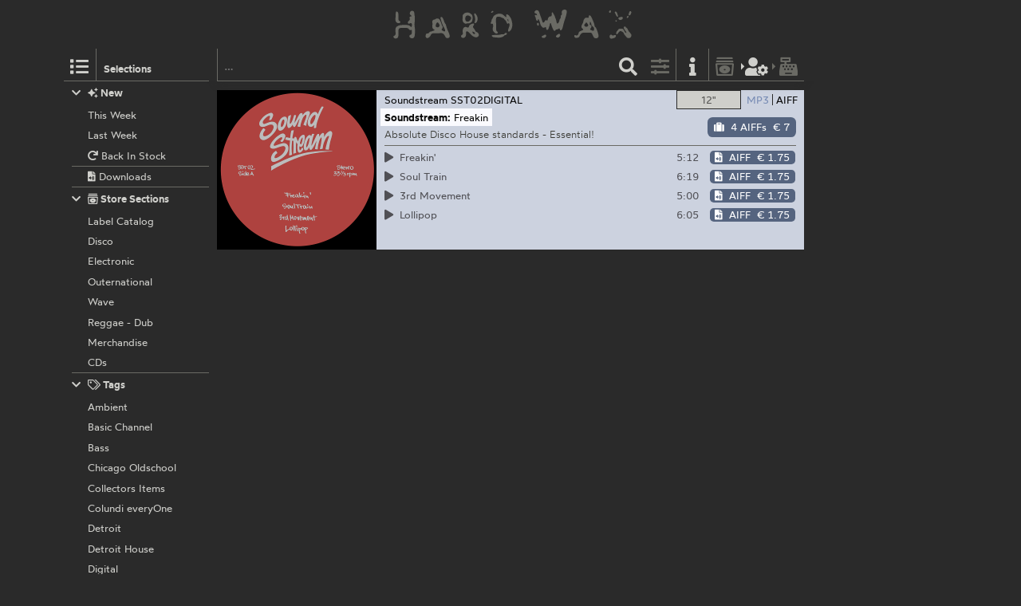

--- FILE ---
content_type: text/html; charset=utf-8
request_url: https://hardwax.com/48148/soundstream/freakin/?focus=aiff
body_size: 3038
content:
<!DOCTYPE HTML><html lang="en"><head><meta charset="utf-8"><meta name="referrer" content="same-origin"><meta name="apple-mobile-web-app-capable" content="yes"><meta name="viewport" content="width=device-width"><link rel="shortcut icon" href="/favicon.png"><link rel="apple-touch-icon" href="/apple-touch-icon.png"><meta name="robots" content="index,follow"><meta name="author" content="Hard Wax mail@hardwax.com"><link rel="me" href="https://mastodon.social/@hardwax"><title>Soundstream: Freakin’ - Hard Wax</title><meta name="keywords" content="Soundstream: Freakin, Download - Hard Wax"><meta name="description" content="Hard Wax - Soundstream: Freakin (Soundstream SST02DIGITAL) - Absolute Disco House standards - Essential!"><meta name="twitter:card" content="summary"><meta name="twitter:site" content="@hardwax"><link rel="canonical" href="https://hardwax.com/48148/soundstream/freakin/"><meta property="og:url" content="https://hardwax.com/48148/soundstream/freakin/?focus=download"><meta property="og:title" content="Soundstream: Freakin, Download"><meta property="og:type" content="music.album"><meta property="og:description" content="Absolute Disco House standards - Essential!"><meta property="og:image" content="https://media.hardwax.com/images/48148_01big.jpg"><link rel="stylesheet" href="/s/main.8da786541893.css" type="text/css"><link rel="stylesheet" href="/ua.css" type="text/css"><script src="/boot.js" defer></script></head><body><div id="na"></div><div id="tt"><nav id="ts"><a id="tu" class="tu" href="/"><h1 id="hq"><img id="lg" alt="HARD WAX" src="/s/hard_wax_logo.cd635ccc559d.svg"></h1></a></nav></div><div id="ml"><nav id="mj"><ul id="lh"><li id="ls" class="lj"><a id="mg" class="lv lq mg" href="#selections" title="Selections"><span class="hr kj"></span></a><h5 id="lt">Selections</h5></li><li id="lr" class="lj"><a id="mf" class="lv lq mf" href="#selections" title="Selections"><span class="hr kj"></span></a></li><li id="lm" class="lj"><form id="li" action="/"><input id="find" name="find" type="search" placeholder="…"><button id="ly" class="lv" type="submit" title="Find"><span class="hr ja"></span></button></form></li><li id="lp" class="lj"><a id="mc" class="lv mc fq" href="#options" title="Listing options"><span class="hr jj"></span></a></li><li id="ln" class="lj"><a id="ma" class="lv ma" href="/info/" title="Information"><span class="hr jf"></span></a></li><li id="lk" class="lj"><a id="lw" class="lv lw fq" href="/basket/" title="Basket"><span class="hr ib"></span></a></li><li id="lu" class="lj"><a id="mi" class="lv mi fq tw" href="/my-details/" title="My Details"><span class="hr kv"></span></a></li><li id="ll" class="lj"><a id="lx" class="lv lx fq tw" href="/checkout/" title="Checkout"><span class="hr ii"></span></a></li><li id="lo" class="lj"></li></ul></nav></div><div id="ac"><main id="ab" class="ab ft"><div id="gg"><nav id="ge"></nav></div><article class="co cp pw" id="cp"><div class="ps pt" id="record-48148"><div class="py fo"><div class="ae"><a class="aj" href="https://media.hardwax.com/images/48148xbig.jpg"><img class="aj" alt="Soundstream: Freakin’" src="https://media.hardwax.com/images/48148x.jpg"></a><a class="aj" href="https://media.hardwax.com/images/48148ybig.jpg"><img class="aj" alt="Soundstream: Freakin’" src="https://media.hardwax.com/images/48148y.jpg"></a><a class="aj" href="https://media.hardwax.com/images/48148abig.jpg"><img class="aj" alt="Soundstream: Freakin’" src="https://media.hardwax.com/images/48148a.jpg"></a><a class="aj" href="https://media.hardwax.com/images/48148bbig.jpg"><img class="aj" alt="Soundstream: Freakin’" src="https://media.hardwax.com/images/48148b.jpg"></a></div><nav class="rl"><ul class="fo"><li class="rk"><span class="qz rj rb"><span class="rf">12&quot;</span></span></li><li class="rk"><a class="qz rd rg" href="/48148/soundstream/freakin/?focus=download" title="Show Downloads"><span class="rh">MP3</span><span class="rc">AIFF</span></a></li></ul></nav><div id="item-48148" class="pz qn qf ag"><a class="qa" href="#add/48148" title="add “Soundstream: Freakin’” (12&quot;) to your order"><span class="hr jz qm"></span><span class="ql">12&quot;</span> <span class="qq tv">€ 14</span></a></div><div class="qu"><div class="qv"><a class title="Soundstream" href="/label/soundstream/">Soundstream</a> <a title="Soundstream: Freakin’" href="/48148/soundstream/freakin/">02</a></div><div class="qx"><a class title="Label Catalog" href="/section/labels/">Label Catalog</a></div></div><h2 class="rm"><span class="ro"><a class="rn" title="Soundstream" href="/act/soundstream/">Soundstream:</a></span> <span class="ro"><span class="rp">Freakin’</span></span></h2><p class="qt">Absolute Disco House standards - Essential!</p><ul class="sc"><li class="rq" id="track-48148_A1"><a class="sa" href="https://media.hardwax.com/audio/48148_A1.mp3" title="Soundstream: Freakin’"><span class="ry"><span class="hr jq rz"></span> A1 </span><span>Freakin’</span></a></li><li class="rq" id="track-48148_A2"><a class="sa" href="https://media.hardwax.com/audio/48148_A2.mp3" title="Soundstream: Soul Train"><span class="ry"><span class="hr jq rz"></span> A2 </span><span>Soul Train</span></a></li><li class="rq" id="track-48148_B1"><a class="sa" href="https://media.hardwax.com/audio/48148_B1.mp3" title="Soundstream: 3rd Movement"><span class="ry"><span class="hr jq rz"></span> B1 </span><span>3rd Movement</span></a></li><li class="rq" id="track-48148_B2"><a class="sa" href="https://media.hardwax.com/audio/48148_B2.mp3" title="Soundstream: Lollipop"><span class="ry"><span class="hr jq rz"></span> B2 </span><span>Lollipop</span></a></li></ul></div><div class="pu fo" id="download-48148"><div class="ae"><a class="aj ah" href="https://media.hardwax.com/images/48148_01big.jpg"><img class="aj ah" alt="Soundstream: Freakin’" src="https://media.hardwax.com/images/48148_01big.jpg"></a></div><nav class="rl"><ul class="fo"><li class="rk"><a class="qz rj rg" href="/48148/soundstream/freakin/?focus=vinyl" title="Show 12&quot;"><span class="rf">12&quot;</span></a></li><li class="rk"><a class="qz rd rb" href="/48148/soundstream/freakin/?focus=mp3" title="Show MP3s"><span class="rh">MP3</span><span class="rc">AIFF</span></a><a class="qz rd rb" href="/48148/soundstream/freakin/?focus=aiff" title="Show AIFFs"><span class="rh">MP3</span><span class="rc">AIFF</span></a></li></ul></nav><div id="item-48148-aiff" class="pz qn qf qi qe ag"><a class="qa qe" href="#add/48148-aiff" title="add “Soundstream: Freakin” (4 AIFFs) to your order"><span class="hr is qm"></span><span class="ql">4 AIFFs</span> <span class="qq tv">€ 7</span></a></div><div id="item-48148-mp3" class="pz qn qf qi qo ag"><a class="qa qo" href="#add/48148-mp3" title="add “Soundstream: Freakin” (4 MP3s) to your order"><span class="hr is qm"></span><span class="ql">4 MP3s</span> <span class="qq tv">€ 5</span></a></div><div class="qu"><div class="qv"><a class title="Soundstream" href="/label/soundstream/">Soundstream</a> <a title="Soundstream: Freakin" href="/48148/soundstream/freakin/">SST02DIGITAL</a></div></div><h2 class="rm"><span class="ro"><a class="rn" title="Soundstream" href="/act/soundstream/">Soundstream:</a></span> <span class="ro"><span class="rp">Freakin</span></span></h2><p class="qt">Absolute Disco House standards - Essential!</p><table class="sd"><tr class="sb"><td class="rw rs" id="track-48148_01_clip"><a class="sa" href="https://media.hardwax.com/audio/48148_01_clip.mp3" title="Soundstream: Freakin&#39;"><span class="ry"><span class="hr jq rz"></span></span> <span>Freakin&#39;</span></a></td><td class="rw rx">5:12</td><td class="rw rv"><span id="item-48148_01-aiff" class="pz qn qk"><a class="qa qe" href="#add/48148_01-aiff" title="add “Soundstream: Freakin&#39;” (AIFF) to your order"><span class="hr iu qm"></span><span class="ql">AIFF</span> <span class="qq tv">€ 1.75</span></a></span><span id="item-48148_01-mp3" class="pz qn qk"><a class="qa qo" href="#add/48148_01-mp3" title="add “Soundstream: Freakin&#39;” (MP3) to your order"><span class="hr iu qm"></span><span class="ql">MP3</span> <span class="qq tv">€ 1.25</span></a></span></td></tr><tr class="sb"><td class="rw rs" id="track-48148_02_clip"><a class="sa" href="https://media.hardwax.com/audio/48148_02_clip.mp3" title="Soundstream: Soul Train"><span class="ry"><span class="hr jq rz"></span></span> <span>Soul Train</span></a></td><td class="rw rx">6:19</td><td class="rw rv"><span id="item-48148_02-aiff" class="pz qn qk"><a class="qa qe" href="#add/48148_02-aiff" title="add “Soundstream: Soul Train” (AIFF) to your order"><span class="hr iu qm"></span><span class="ql">AIFF</span> <span class="qq tv">€ 1.75</span></a></span><span id="item-48148_02-mp3" class="pz qn qk"><a class="qa qo" href="#add/48148_02-mp3" title="add “Soundstream: Soul Train” (MP3) to your order"><span class="hr iu qm"></span><span class="ql">MP3</span> <span class="qq tv">€ 1.25</span></a></span></td></tr><tr class="sb"><td class="rw rs" id="track-48148_03_clip"><a class="sa" href="https://media.hardwax.com/audio/48148_03_clip.mp3" title="Soundstream: 3rd Movement"><span class="ry"><span class="hr jq rz"></span></span> <span>3rd Movement</span></a></td><td class="rw rx">5:00</td><td class="rw rv"><span id="item-48148_03-aiff" class="pz qn qk"><a class="qa qe" href="#add/48148_03-aiff" title="add “Soundstream: 3rd Movement” (AIFF) to your order"><span class="hr iu qm"></span><span class="ql">AIFF</span> <span class="qq tv">€ 1.75</span></a></span><span id="item-48148_03-mp3" class="pz qn qk"><a class="qa qo" href="#add/48148_03-mp3" title="add “Soundstream: 3rd Movement” (MP3) to your order"><span class="hr iu qm"></span><span class="ql">MP3</span> <span class="qq tv">€ 1.25</span></a></span></td></tr><tr class="sb"><td class="rw rs" id="track-48148_04_clip"><a class="sa" href="https://media.hardwax.com/audio/48148_04_clip.mp3" title="Soundstream: Lollipop"><span class="ry"><span class="hr jq rz"></span></span> <span>Lollipop</span></a></td><td class="rw rx">6:05</td><td class="rw rv"><span id="item-48148_04-aiff" class="pz qn qk"><a class="qa qe" href="#add/48148_04-aiff" title="add “Soundstream: Lollipop” (AIFF) to your order"><span class="hr iu qm"></span><span class="ql">AIFF</span> <span class="qq tv">€ 1.75</span></a></span><span id="item-48148_04-mp3" class="pz qn qk"><a class="qa qo" href="#add/48148_04-mp3" title="add “Soundstream: Lollipop” (MP3) to your order"><span class="hr iu qm"></span><span class="ql">MP3</span> <span class="qq tv">€ 1.25</span></a></span></td></tr></table></div></div></article></main></div><div id="tm" class="oj"><div id="oj" class="oj"><nav id="si"><ul id="sf"><li class="sp" id="selection-new"><div class="si"><h6 class="st"><a class="ss" href="#selection-new"><span class="hr ij sr"></span><span class="hr jg"></span>&nbsp;New</a></h6><ul class="sl"><li class="sj"><a class="sm" href="/this-week/"><span class="so">This Week</span></a></li><li class="sj"><a class="sm" href="/last-week/"><span class="so">Last Week</span></a></li><li class="sj"><a class="sm" href="/back-in-stock/"><span class="so"><span class="hr hx"></span>&nbsp;Back In Stock</span></a></li><li class="sj sk"><a class="sm" href="/downloads/"><span class="so"><span class="hr iw"></span>&nbsp;Downloads</span></a></li></ul></div></li><li class="sp" id="selection-sections"><div class="si"><h6 class="st"><a class="ss" href="#selection-sections"><span class="hr ij sr"></span><span class="hr kd"></span>&nbsp;Store Sections</a></h6><ul class="sl"><li class="sj"><a class="sm" href="/section/labels/"><span class="so">Label Catalog</span></a></li><li class="sj"><a class="sm" href="/section/disco/"><span class="so">Disco</span></a></li><li class="sj"><a class="sm" href="/section/electronic/"><span class="so">Electronic</span></a></li><li class="sj"><a class="sm" href="/section/outernational/"><span class="so">Outernational</span></a></li><li class="sj"><a class="sm" href="/section/wave/"><span class="so">Wave</span></a></li><li class="sj"><a class="sm" href="/section/reggae/"><span class="so">Reggae - Dub</span></a></li><li class="sj"><a class="sm" href="/section/merchandise/"><span class="so">Merchandise</span></a></li><li class="sj"><a class="sm" href="/section/cds/"><span class="so">CDs</span></a></li></ul></div></li><li class="sp" id="selection-tags"><div class="si"><h6 class="st"><a class="ss" href="#selection-tags"><span class="hr ij sr"></span><span class="hr ko"></span>&nbsp;Tags</a></h6><ul class="sl"><li class="sj"><a class="sm" href="/ambient/"><span class="so">Ambient</span></a></li><li class="sj"><a class="sm" href="/basic-channel/"><span class="so">Basic Channel</span></a></li><li class="sj"><a class="sm" href="/bass/"><span class="so">Bass</span></a></li><li class="sj"><a class="sm" href="/chicago-oldschool/"><span class="so">Chicago Oldschool</span></a></li><li class="sj"><a class="sm" href="/collectors-items/"><span class="so">Collectors Items</span></a></li><li class="sj"><a class="sm" href="/colundi-everyone/"><span class="so">Colundi everyOne</span></a></li><li class="sj"><a class="sm" href="/detroit/"><span class="so">Detroit</span></a></li><li class="sj"><a class="sm" href="/detroit-house/"><span class="so">Detroit House</span></a></li><li class="sj"><a class="sm" href="/digital/"><span class="so">Digital</span></a></li><li class="sj"><a class="sm" href="/drum-n-bass/"><span class="so">Drum &amp; Bass</span></a></li><li class="sj"><a class="sm" href="/drexciya/"><span class="so">Drexciya</span></a></li><li class="sj"><a class="sm" href="/essentials/"><span class="so">Essentials</span></a></li><li class="sj"><a class="sm" href="/electro/"><span class="so">Electro</span></a></li><li class="sj"><a class="sm" href="/electronica/"><span class="so">Electronica</span></a></li><li class="sj"><a class="sm" href="/exclusives/"><span class="so">Exclusives</span></a></li><li class="sj"><a class="sm" href="/grime/"><span class="so">Grime</span></a></li><li class="sj"><a class="sm" href="/honest-jons/"><span class="so">Honest Jon’s</span></a></li><li class="sj"><a class="sm" href="/house/"><span class="so">House</span></a></li><li class="sj"><a class="sm" href="/irdial-discs/"><span class="so">Irdial Discs</span></a></li><li class="sj"><a class="sm" href="/mego/"><span class="so">Mego</span></a></li><li class="sj"><a class="sm" href="/new-global-styles/"><span class="so">New Global Styles</span></a></li><li class="sj"><a class="sm" href="/reissues/"><span class="so">Reissues</span></a></li><li class="sj"><a class="sm" href="/surgeon/"><span class="so">Surgeon</span></a></li><li class="sj"><a class="sm" href="/techno/"><span class="so">Techno</span></a></li></ul></div></li></ul></nav><nav id="nw"></nav><div id="af"></div><div id="ux"></div></div></div></body></html>